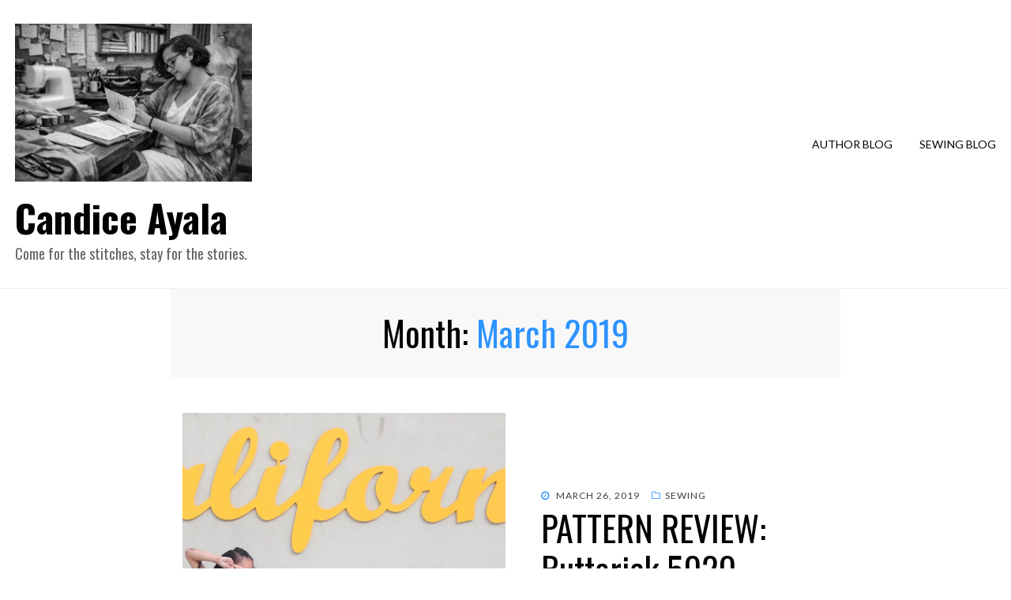

--- FILE ---
content_type: text/html; charset=UTF-8
request_url: https://candiceayala.com/2019/03/
body_size: 6777
content:
<!DOCTYPE html>
<html lang="en-US">
<head>
<meta charset="UTF-8">
<meta name="viewport" content="width=device-width, initial-scale=1.0">
<link rel="profile" href="http://gmpg.org/xfn/11">
<link rel="pingback" href="https://candiceayala.com/xmlrpc.php" />

<title>March 2019 &#8211; Candice Ayala </title>
<meta name='robots' content='max-image-preview:large' />
<link rel='dns-prefetch' href='//stats.wp.com' />
<link rel='dns-prefetch' href='//fonts.googleapis.com' />
<link rel='preconnect' href='//i0.wp.com' />
<link rel='preconnect' href='//c0.wp.com' />
<link rel="alternate" type="application/rss+xml" title="Candice Ayala  &raquo; Feed" href="https://candiceayala.com/feed/" />
<link rel="alternate" type="application/rss+xml" title="Candice Ayala  &raquo; Comments Feed" href="https://candiceayala.com/comments/feed/" />
<style id='wp-img-auto-sizes-contain-inline-css' type='text/css'>
img:is([sizes=auto i],[sizes^="auto," i]){contain-intrinsic-size:3000px 1500px}
/*# sourceURL=wp-img-auto-sizes-contain-inline-css */
</style>
<style id='wp-block-library-inline-css' type='text/css'>
:root{--wp-block-synced-color:#7a00df;--wp-block-synced-color--rgb:122,0,223;--wp-bound-block-color:var(--wp-block-synced-color);--wp-editor-canvas-background:#ddd;--wp-admin-theme-color:#007cba;--wp-admin-theme-color--rgb:0,124,186;--wp-admin-theme-color-darker-10:#006ba1;--wp-admin-theme-color-darker-10--rgb:0,107,160.5;--wp-admin-theme-color-darker-20:#005a87;--wp-admin-theme-color-darker-20--rgb:0,90,135;--wp-admin-border-width-focus:2px}@media (min-resolution:192dpi){:root{--wp-admin-border-width-focus:1.5px}}.wp-element-button{cursor:pointer}:root .has-very-light-gray-background-color{background-color:#eee}:root .has-very-dark-gray-background-color{background-color:#313131}:root .has-very-light-gray-color{color:#eee}:root .has-very-dark-gray-color{color:#313131}:root .has-vivid-green-cyan-to-vivid-cyan-blue-gradient-background{background:linear-gradient(135deg,#00d084,#0693e3)}:root .has-purple-crush-gradient-background{background:linear-gradient(135deg,#34e2e4,#4721fb 50%,#ab1dfe)}:root .has-hazy-dawn-gradient-background{background:linear-gradient(135deg,#faaca8,#dad0ec)}:root .has-subdued-olive-gradient-background{background:linear-gradient(135deg,#fafae1,#67a671)}:root .has-atomic-cream-gradient-background{background:linear-gradient(135deg,#fdd79a,#004a59)}:root .has-nightshade-gradient-background{background:linear-gradient(135deg,#330968,#31cdcf)}:root .has-midnight-gradient-background{background:linear-gradient(135deg,#020381,#2874fc)}:root{--wp--preset--font-size--normal:16px;--wp--preset--font-size--huge:42px}.has-regular-font-size{font-size:1em}.has-larger-font-size{font-size:2.625em}.has-normal-font-size{font-size:var(--wp--preset--font-size--normal)}.has-huge-font-size{font-size:var(--wp--preset--font-size--huge)}.has-text-align-center{text-align:center}.has-text-align-left{text-align:left}.has-text-align-right{text-align:right}.has-fit-text{white-space:nowrap!important}#end-resizable-editor-section{display:none}.aligncenter{clear:both}.items-justified-left{justify-content:flex-start}.items-justified-center{justify-content:center}.items-justified-right{justify-content:flex-end}.items-justified-space-between{justify-content:space-between}.screen-reader-text{border:0;clip-path:inset(50%);height:1px;margin:-1px;overflow:hidden;padding:0;position:absolute;width:1px;word-wrap:normal!important}.screen-reader-text:focus{background-color:#ddd;clip-path:none;color:#444;display:block;font-size:1em;height:auto;left:5px;line-height:normal;padding:15px 23px 14px;text-decoration:none;top:5px;width:auto;z-index:100000}html :where(.has-border-color){border-style:solid}html :where([style*=border-top-color]){border-top-style:solid}html :where([style*=border-right-color]){border-right-style:solid}html :where([style*=border-bottom-color]){border-bottom-style:solid}html :where([style*=border-left-color]){border-left-style:solid}html :where([style*=border-width]){border-style:solid}html :where([style*=border-top-width]){border-top-style:solid}html :where([style*=border-right-width]){border-right-style:solid}html :where([style*=border-bottom-width]){border-bottom-style:solid}html :where([style*=border-left-width]){border-left-style:solid}html :where(img[class*=wp-image-]){height:auto;max-width:100%}:where(figure){margin:0 0 1em}html :where(.is-position-sticky){--wp-admin--admin-bar--position-offset:var(--wp-admin--admin-bar--height,0px)}@media screen and (max-width:600px){html :where(.is-position-sticky){--wp-admin--admin-bar--position-offset:0px}}

/*# sourceURL=wp-block-library-inline-css */
</style><style id='global-styles-inline-css' type='text/css'>
:root{--wp--preset--aspect-ratio--square: 1;--wp--preset--aspect-ratio--4-3: 4/3;--wp--preset--aspect-ratio--3-4: 3/4;--wp--preset--aspect-ratio--3-2: 3/2;--wp--preset--aspect-ratio--2-3: 2/3;--wp--preset--aspect-ratio--16-9: 16/9;--wp--preset--aspect-ratio--9-16: 9/16;--wp--preset--color--black: #000000;--wp--preset--color--cyan-bluish-gray: #abb8c3;--wp--preset--color--white: #ffffff;--wp--preset--color--pale-pink: #f78da7;--wp--preset--color--vivid-red: #cf2e2e;--wp--preset--color--luminous-vivid-orange: #ff6900;--wp--preset--color--luminous-vivid-amber: #fcb900;--wp--preset--color--light-green-cyan: #7bdcb5;--wp--preset--color--vivid-green-cyan: #00d084;--wp--preset--color--pale-cyan-blue: #8ed1fc;--wp--preset--color--vivid-cyan-blue: #0693e3;--wp--preset--color--vivid-purple: #9b51e0;--wp--preset--gradient--vivid-cyan-blue-to-vivid-purple: linear-gradient(135deg,rgb(6,147,227) 0%,rgb(155,81,224) 100%);--wp--preset--gradient--light-green-cyan-to-vivid-green-cyan: linear-gradient(135deg,rgb(122,220,180) 0%,rgb(0,208,130) 100%);--wp--preset--gradient--luminous-vivid-amber-to-luminous-vivid-orange: linear-gradient(135deg,rgb(252,185,0) 0%,rgb(255,105,0) 100%);--wp--preset--gradient--luminous-vivid-orange-to-vivid-red: linear-gradient(135deg,rgb(255,105,0) 0%,rgb(207,46,46) 100%);--wp--preset--gradient--very-light-gray-to-cyan-bluish-gray: linear-gradient(135deg,rgb(238,238,238) 0%,rgb(169,184,195) 100%);--wp--preset--gradient--cool-to-warm-spectrum: linear-gradient(135deg,rgb(74,234,220) 0%,rgb(151,120,209) 20%,rgb(207,42,186) 40%,rgb(238,44,130) 60%,rgb(251,105,98) 80%,rgb(254,248,76) 100%);--wp--preset--gradient--blush-light-purple: linear-gradient(135deg,rgb(255,206,236) 0%,rgb(152,150,240) 100%);--wp--preset--gradient--blush-bordeaux: linear-gradient(135deg,rgb(254,205,165) 0%,rgb(254,45,45) 50%,rgb(107,0,62) 100%);--wp--preset--gradient--luminous-dusk: linear-gradient(135deg,rgb(255,203,112) 0%,rgb(199,81,192) 50%,rgb(65,88,208) 100%);--wp--preset--gradient--pale-ocean: linear-gradient(135deg,rgb(255,245,203) 0%,rgb(182,227,212) 50%,rgb(51,167,181) 100%);--wp--preset--gradient--electric-grass: linear-gradient(135deg,rgb(202,248,128) 0%,rgb(113,206,126) 100%);--wp--preset--gradient--midnight: linear-gradient(135deg,rgb(2,3,129) 0%,rgb(40,116,252) 100%);--wp--preset--font-size--small: 13px;--wp--preset--font-size--medium: 20px;--wp--preset--font-size--large: 36px;--wp--preset--font-size--x-large: 42px;--wp--preset--spacing--20: 0.44rem;--wp--preset--spacing--30: 0.67rem;--wp--preset--spacing--40: 1rem;--wp--preset--spacing--50: 1.5rem;--wp--preset--spacing--60: 2.25rem;--wp--preset--spacing--70: 3.38rem;--wp--preset--spacing--80: 5.06rem;--wp--preset--shadow--natural: 6px 6px 9px rgba(0, 0, 0, 0.2);--wp--preset--shadow--deep: 12px 12px 50px rgba(0, 0, 0, 0.4);--wp--preset--shadow--sharp: 6px 6px 0px rgba(0, 0, 0, 0.2);--wp--preset--shadow--outlined: 6px 6px 0px -3px rgb(255, 255, 255), 6px 6px rgb(0, 0, 0);--wp--preset--shadow--crisp: 6px 6px 0px rgb(0, 0, 0);}:where(.is-layout-flex){gap: 0.5em;}:where(.is-layout-grid){gap: 0.5em;}body .is-layout-flex{display: flex;}.is-layout-flex{flex-wrap: wrap;align-items: center;}.is-layout-flex > :is(*, div){margin: 0;}body .is-layout-grid{display: grid;}.is-layout-grid > :is(*, div){margin: 0;}:where(.wp-block-columns.is-layout-flex){gap: 2em;}:where(.wp-block-columns.is-layout-grid){gap: 2em;}:where(.wp-block-post-template.is-layout-flex){gap: 1.25em;}:where(.wp-block-post-template.is-layout-grid){gap: 1.25em;}.has-black-color{color: var(--wp--preset--color--black) !important;}.has-cyan-bluish-gray-color{color: var(--wp--preset--color--cyan-bluish-gray) !important;}.has-white-color{color: var(--wp--preset--color--white) !important;}.has-pale-pink-color{color: var(--wp--preset--color--pale-pink) !important;}.has-vivid-red-color{color: var(--wp--preset--color--vivid-red) !important;}.has-luminous-vivid-orange-color{color: var(--wp--preset--color--luminous-vivid-orange) !important;}.has-luminous-vivid-amber-color{color: var(--wp--preset--color--luminous-vivid-amber) !important;}.has-light-green-cyan-color{color: var(--wp--preset--color--light-green-cyan) !important;}.has-vivid-green-cyan-color{color: var(--wp--preset--color--vivid-green-cyan) !important;}.has-pale-cyan-blue-color{color: var(--wp--preset--color--pale-cyan-blue) !important;}.has-vivid-cyan-blue-color{color: var(--wp--preset--color--vivid-cyan-blue) !important;}.has-vivid-purple-color{color: var(--wp--preset--color--vivid-purple) !important;}.has-black-background-color{background-color: var(--wp--preset--color--black) !important;}.has-cyan-bluish-gray-background-color{background-color: var(--wp--preset--color--cyan-bluish-gray) !important;}.has-white-background-color{background-color: var(--wp--preset--color--white) !important;}.has-pale-pink-background-color{background-color: var(--wp--preset--color--pale-pink) !important;}.has-vivid-red-background-color{background-color: var(--wp--preset--color--vivid-red) !important;}.has-luminous-vivid-orange-background-color{background-color: var(--wp--preset--color--luminous-vivid-orange) !important;}.has-luminous-vivid-amber-background-color{background-color: var(--wp--preset--color--luminous-vivid-amber) !important;}.has-light-green-cyan-background-color{background-color: var(--wp--preset--color--light-green-cyan) !important;}.has-vivid-green-cyan-background-color{background-color: var(--wp--preset--color--vivid-green-cyan) !important;}.has-pale-cyan-blue-background-color{background-color: var(--wp--preset--color--pale-cyan-blue) !important;}.has-vivid-cyan-blue-background-color{background-color: var(--wp--preset--color--vivid-cyan-blue) !important;}.has-vivid-purple-background-color{background-color: var(--wp--preset--color--vivid-purple) !important;}.has-black-border-color{border-color: var(--wp--preset--color--black) !important;}.has-cyan-bluish-gray-border-color{border-color: var(--wp--preset--color--cyan-bluish-gray) !important;}.has-white-border-color{border-color: var(--wp--preset--color--white) !important;}.has-pale-pink-border-color{border-color: var(--wp--preset--color--pale-pink) !important;}.has-vivid-red-border-color{border-color: var(--wp--preset--color--vivid-red) !important;}.has-luminous-vivid-orange-border-color{border-color: var(--wp--preset--color--luminous-vivid-orange) !important;}.has-luminous-vivid-amber-border-color{border-color: var(--wp--preset--color--luminous-vivid-amber) !important;}.has-light-green-cyan-border-color{border-color: var(--wp--preset--color--light-green-cyan) !important;}.has-vivid-green-cyan-border-color{border-color: var(--wp--preset--color--vivid-green-cyan) !important;}.has-pale-cyan-blue-border-color{border-color: var(--wp--preset--color--pale-cyan-blue) !important;}.has-vivid-cyan-blue-border-color{border-color: var(--wp--preset--color--vivid-cyan-blue) !important;}.has-vivid-purple-border-color{border-color: var(--wp--preset--color--vivid-purple) !important;}.has-vivid-cyan-blue-to-vivid-purple-gradient-background{background: var(--wp--preset--gradient--vivid-cyan-blue-to-vivid-purple) !important;}.has-light-green-cyan-to-vivid-green-cyan-gradient-background{background: var(--wp--preset--gradient--light-green-cyan-to-vivid-green-cyan) !important;}.has-luminous-vivid-amber-to-luminous-vivid-orange-gradient-background{background: var(--wp--preset--gradient--luminous-vivid-amber-to-luminous-vivid-orange) !important;}.has-luminous-vivid-orange-to-vivid-red-gradient-background{background: var(--wp--preset--gradient--luminous-vivid-orange-to-vivid-red) !important;}.has-very-light-gray-to-cyan-bluish-gray-gradient-background{background: var(--wp--preset--gradient--very-light-gray-to-cyan-bluish-gray) !important;}.has-cool-to-warm-spectrum-gradient-background{background: var(--wp--preset--gradient--cool-to-warm-spectrum) !important;}.has-blush-light-purple-gradient-background{background: var(--wp--preset--gradient--blush-light-purple) !important;}.has-blush-bordeaux-gradient-background{background: var(--wp--preset--gradient--blush-bordeaux) !important;}.has-luminous-dusk-gradient-background{background: var(--wp--preset--gradient--luminous-dusk) !important;}.has-pale-ocean-gradient-background{background: var(--wp--preset--gradient--pale-ocean) !important;}.has-electric-grass-gradient-background{background: var(--wp--preset--gradient--electric-grass) !important;}.has-midnight-gradient-background{background: var(--wp--preset--gradient--midnight) !important;}.has-small-font-size{font-size: var(--wp--preset--font-size--small) !important;}.has-medium-font-size{font-size: var(--wp--preset--font-size--medium) !important;}.has-large-font-size{font-size: var(--wp--preset--font-size--large) !important;}.has-x-large-font-size{font-size: var(--wp--preset--font-size--x-large) !important;}
/*# sourceURL=global-styles-inline-css */
</style>

<style id='classic-theme-styles-inline-css' type='text/css'>
/*! This file is auto-generated */
.wp-block-button__link{color:#fff;background-color:#32373c;border-radius:9999px;box-shadow:none;text-decoration:none;padding:calc(.667em + 2px) calc(1.333em + 2px);font-size:1.125em}.wp-block-file__button{background:#32373c;color:#fff;text-decoration:none}
/*# sourceURL=/wp-includes/css/classic-themes.min.css */
</style>
<link rel='stylesheet' id='wpo_min-header-0-css' href='https://candiceayala.com/wp-content/cache/wpo-minify/1768790558/assets/wpo-minify-header-8f5f17ae.min.css' type='text/css' media='all' />
<link rel='stylesheet' id='wp-components-css' href='https://c0.wp.com/c/6.9/wp-includes/css/dist/components/style.min.css' type='text/css' media='all' />
<link rel='stylesheet' id='wpo_min-header-2-css' href='https://candiceayala.com/wp-content/cache/wpo-minify/1768790558/assets/wpo-minify-header-f71532cf.min.css' type='text/css' media='all' />
<script type="text/javascript" src="https://c0.wp.com/c/6.9/wp-includes/js/jquery/jquery.min.js" id="jquery-core-js"></script>
<script type="text/javascript" src="https://c0.wp.com/c/6.9/wp-includes/js/jquery/jquery-migrate.min.js" id="jquery-migrate-js"></script>
<link rel="https://api.w.org/" href="https://candiceayala.com/wp-json/" /><link rel="EditURI" type="application/rsd+xml" title="RSD" href="https://candiceayala.com/xmlrpc.php?rsd" />
<meta name="generator" content="WordPress 6.9" />
	<style>img#wpstats{display:none}</style>
		
<!-- Meta Pixel Code -->
<script type='text/javascript'>
!function(f,b,e,v,n,t,s){if(f.fbq)return;n=f.fbq=function(){n.callMethod?
n.callMethod.apply(n,arguments):n.queue.push(arguments)};if(!f._fbq)f._fbq=n;
n.push=n;n.loaded=!0;n.version='2.0';n.queue=[];t=b.createElement(e);t.async=!0;
t.src=v;s=b.getElementsByTagName(e)[0];s.parentNode.insertBefore(t,s)}(window,
document,'script','https://connect.facebook.net/en_US/fbevents.js');
</script>
<!-- End Meta Pixel Code -->
<script type='text/javascript'>var url = window.location.origin + '?ob=open-bridge';
            fbq('set', 'openbridge', '222206084956017', url);
fbq('init', '222206084956017', {}, {
    "agent": "wordpress-6.9-4.1.5"
})</script><script type='text/javascript'>
    fbq('track', 'PageView', []);
  </script>
	
	<link rel="icon" href="https://i0.wp.com/candiceayala.com/wp-content/uploads/2026/01/cropped-51F9386E-EF2D-48E4-A9B4-FEC77C58B20B.jpeg?fit=32%2C32&#038;ssl=1" sizes="32x32" />
<link rel="icon" href="https://i0.wp.com/candiceayala.com/wp-content/uploads/2026/01/cropped-51F9386E-EF2D-48E4-A9B4-FEC77C58B20B.jpeg?fit=192%2C192&#038;ssl=1" sizes="192x192" />
<link rel="apple-touch-icon" href="https://i0.wp.com/candiceayala.com/wp-content/uploads/2026/01/cropped-51F9386E-EF2D-48E4-A9B4-FEC77C58B20B.jpeg?fit=180%2C180&#038;ssl=1" />
<meta name="msapplication-TileImage" content="https://i0.wp.com/candiceayala.com/wp-content/uploads/2026/01/cropped-51F9386E-EF2D-48E4-A9B4-FEC77C58B20B.jpeg?fit=270%2C270&#038;ssl=1" />
</head>
<body class="archive date wp-custom-logo wp-theme-alkane hfeed has-site-branding has-no-sidebar has-excerpt">

<!-- Meta Pixel Code -->
<noscript>
<img height="1" width="1" style="display:none" alt="fbpx"
src="https://www.facebook.com/tr?id=222206084956017&ev=PageView&noscript=1" />
</noscript>
<!-- End Meta Pixel Code -->
<div id="page" class="site-wrapper site">

	
<header id="masthead" class="site-header" role="banner">
	<div class="container">
		<div class="row">
			<div class="col">

				<div class="site-header-inside-wrapper">
					<div class="site-branding-wrapper">
						<div class="site-logo-wrapper"><a href="https://candiceayala.com/" class="custom-logo-link" rel="home"><img width="1536" height="1024" src="https://i0.wp.com/candiceayala.com/wp-content/uploads/2026/01/F430FDD1-0FA2-47C0-BA59-6720BFCDA5F7.png?fit=1536%2C1024&amp;ssl=1" class="custom-logo" alt="Candice Ayala " decoding="async" fetchpriority="high" srcset="https://i0.wp.com/candiceayala.com/wp-content/uploads/2026/01/F430FDD1-0FA2-47C0-BA59-6720BFCDA5F7.png?w=1536&amp;ssl=1 1536w, https://i0.wp.com/candiceayala.com/wp-content/uploads/2026/01/F430FDD1-0FA2-47C0-BA59-6720BFCDA5F7.png?resize=300%2C200&amp;ssl=1 300w, https://i0.wp.com/candiceayala.com/wp-content/uploads/2026/01/F430FDD1-0FA2-47C0-BA59-6720BFCDA5F7.png?resize=1024%2C683&amp;ssl=1 1024w, https://i0.wp.com/candiceayala.com/wp-content/uploads/2026/01/F430FDD1-0FA2-47C0-BA59-6720BFCDA5F7.png?resize=768%2C512&amp;ssl=1 768w" sizes="(max-width: 1536px) 100vw, 1536px" /></a></div>
						<div class="site-branding">
															<p class="site-title"><a href="https://candiceayala.com/" title="Candice Ayala " rel="home">Candice Ayala </a></p>
							
														<p class="site-description">Come for the stitches, stay for the stories.</p>
													</div>
					</div><!-- .site-branding-wrapper -->

					
<nav id="site-navigation" class="main-navigation" role="navigation">
	<div class="main-navigation-inside">

		<a class="skip-link screen-reader-text" href="#content">Skip to content</a>
		<div class="toggle-menu-wrapper">
			<a href="#header-menu-responsive" title="Menu" class="toggle-menu-control">
				<span class="toggle-menu-label">Menu</span>
			</a>
		</div>

		<div class="site-header-menu"><ul id="menu-1" class="header-menu sf-menu"><li id="menu-item-8389" class="menu-item menu-item-type-taxonomy menu-item-object-category menu-item-8389"><a href="https://candiceayala.com/category/author-blog/">Author Blog</a></li>
<li id="menu-item-8383" class="menu-item menu-item-type-taxonomy menu-item-object-category menu-item-8383"><a href="https://candiceayala.com/category/sewing/">Sewing Blog</a></li>
</ul></div>
	</div><!-- .main-navigation-inside -->
</nav><!-- .main-navigation -->
				</div><!-- .site-header-inside-wrapper -->

			</div><!-- .col -->
		</div><!-- .row -->
	</div><!-- .container -->
</header><!-- #masthead -->

	<div id="content" class="site-content">

	<div class="page-header-wrapper">
		<div class="container">

			<div class="row">
				<div class="col">

					<header class="page-header">
						<h1 class="page-title">Month: <span>March 2019</span></h1>					</header><!-- .page-header -->

				</div><!-- .col -->
			</div><!-- .row -->

		</div><!-- .container -->
	</div><!-- .page-header-wrapper -->

	<div class="site-content-inside">
		<div class="container">
			<div class="row">

				<section id="primary" class="content-area col-xxl-12">
					<main id="main" class="site-main" role="main">

					
						<div id="post-wrapper" class="post-wrapper post-wrapper-archive">
												
							
<article id="post-7297" class="post-7297 post type-post status-publish format-standard has-post-thumbnail hentry category-sewing">
	<div class="post-content-wrapper post-content-wrapper-archive">

		<a href="https://candiceayala.com/pattern-review-butterick-5020/" style="background-image: url(https://i0.wp.com/candiceayala.com/wp-content/uploads/2019/03/mccalls15.jpg?resize=818%2C950&#038;ssl=1);" class="entry-image-wrapper entry-image-wrapper-archive"></a>
		<div class="entry-data-wrapper entry-data-wrapper-archive">
			<div class="entry-header-wrapper entry-header-wrapper-archive">
								<div class="entry-meta entry-meta-header-before">
					<span class="posted-on"><span class="screen-reader-text">Posted on</span><a href="https://candiceayala.com/pattern-review-butterick-5020/" rel="bookmark"> <time class="entry-date published" datetime="2019-03-26T17:03:42+00:00">March 26, 2019</time><time class="updated" datetime="2026-01-18T23:02:16+00:00">January 18, 2026</time></a></span><span class="post-first-category cat-links"><a href="https://candiceayala.com/category/sewing/" title="Sewing">Sewing</a></span>				</div><!-- .entry-meta -->
				
				<header class="entry-header">
					<h1 class="entry-title"><a href="https://candiceayala.com/pattern-review-butterick-5020/" rel="bookmark">PATTERN REVIEW: Butterick 5020</a></h1>				</header><!-- .entry-header -->
			</div><!-- .entry-header-wrapper -->

						<div class="entry-summary">
				<p>Hello Lovelies! So last week I tried two new things! I decided to make a dress with fabric I have never tried before (more of&hellip;</p>
			</div><!-- .entry-summary -->

			<div class="more-link-wrapper">
				<a href="https://candiceayala.com/pattern-review-butterick-5020/" class="more-link">Continue Reading</a>
			</div><!-- .more-link-wrapper -->
					</div><!-- .entry-data-wrapper -->

	</div><!-- .post-content-wrapper -->
</article><!-- #post-## -->

						
							
<article id="post-7265" class="post-7265 post type-post status-publish format-standard has-post-thumbnail hentry category-sewing category-upcycles tag-diy tag-diy-clothing tag-refashion tag-refashioned-clothes tag-upcycle tag-upcycled-clothing">
	<div class="post-content-wrapper post-content-wrapper-archive">

		<a href="https://candiceayala.com/as-featured-in-sewn-magazine-vol-2-issue-3/" style="background-image: url(https://i0.wp.com/candiceayala.com/wp-content/uploads/2019/03/51591227_408476003293539_5319663651496394752_n.jpg?resize=818%2C950&#038;ssl=1);" class="entry-image-wrapper entry-image-wrapper-archive"></a>
		<div class="entry-data-wrapper entry-data-wrapper-archive">
			<div class="entry-header-wrapper entry-header-wrapper-archive">
								<div class="entry-meta entry-meta-header-before">
					<span class="posted-on"><span class="screen-reader-text">Posted on</span><a href="https://candiceayala.com/as-featured-in-sewn-magazine-vol-2-issue-3/" rel="bookmark"> <time class="entry-date published" datetime="2019-03-24T05:48:23+00:00">March 24, 2019</time><time class="updated" datetime="2026-01-18T23:02:26+00:00">January 18, 2026</time></a></span><span class="post-first-category cat-links"><a href="https://candiceayala.com/category/sewing/" title="Sewing">Sewing</a></span>				</div><!-- .entry-meta -->
				
				<header class="entry-header">
					<h1 class="entry-title"><a href="https://candiceayala.com/as-featured-in-sewn-magazine-vol-2-issue-3/" rel="bookmark">DIY Upcycled Shirt &#038; Dress to Child&#8217;s Top &#038; Pants</a></h1>				</header><!-- .entry-header -->
			</div><!-- .entry-header-wrapper -->

						<div class="entry-summary">
				<p>Hi guys! I&#8217;m so excited to share with you my latest upcycled outfit&nbsp;featured in Sewn Magazine! In the magazine I share with you a quick&hellip;</p>
			</div><!-- .entry-summary -->

			<div class="more-link-wrapper">
				<a href="https://candiceayala.com/as-featured-in-sewn-magazine-vol-2-issue-3/" class="more-link">Continue Reading</a>
			</div><!-- .more-link-wrapper -->
					</div><!-- .entry-data-wrapper -->

	</div><!-- .post-content-wrapper -->
</article><!-- #post-## -->

						
							
<article id="post-7141" class="post-7141 post type-post status-publish format-standard has-post-thumbnail hentry category-sewing category-tutorial category-upcycles tag-diy tag-diy-tutorial tag-diy-upcycle tag-upcycling">
	<div class="post-content-wrapper post-content-wrapper-archive">

		<a href="https://candiceayala.com/diyshirttoskirtpockets/" style="background-image: url(https://i0.wp.com/candiceayala.com/wp-content/uploads/2019/03/BEFOREANDAFTERtemplate.jpg?resize=818%2C950&#038;ssl=1);" class="entry-image-wrapper entry-image-wrapper-archive"></a>
		<div class="entry-data-wrapper entry-data-wrapper-archive">
			<div class="entry-header-wrapper entry-header-wrapper-archive">
								<div class="entry-meta entry-meta-header-before">
					<span class="posted-on"><span class="screen-reader-text">Posted on</span><a href="https://candiceayala.com/diyshirttoskirtpockets/" rel="bookmark"> <time class="entry-date published" datetime="2019-03-06T20:45:16+00:00">March 6, 2019</time><time class="updated" datetime="2026-01-18T23:02:45+00:00">January 18, 2026</time></a></span><span class="post-first-category cat-links"><a href="https://candiceayala.com/category/sewing/" title="Sewing">Sewing</a></span>				</div><!-- .entry-meta -->
				
				<header class="entry-header">
					<h1 class="entry-title"><a href="https://candiceayala.com/diyshirttoskirtpockets/" rel="bookmark">DIY Upcycled Shirt to Child&#8217;s Skirt w/ Pockets Tutorial</a></h1>				</header><!-- .entry-header -->
			</div><!-- .entry-header-wrapper -->

						<div class="entry-summary">
				<p>Hey guys, I did this upcycle before we started doing them in video, so for now all we got are pictures lol.&nbsp;This skirt was actually&hellip;</p>
			</div><!-- .entry-summary -->

			<div class="more-link-wrapper">
				<a href="https://candiceayala.com/diyshirttoskirtpockets/" class="more-link">Continue Reading</a>
			</div><!-- .more-link-wrapper -->
					</div><!-- .entry-data-wrapper -->

	</div><!-- .post-content-wrapper -->
</article><!-- #post-## -->

												</div><!-- .post-wrapper -->

						
					
					</main><!-- #main -->
				</section><!-- #primary -->

				
			</div><!-- .row -->
		</div><!-- .container -->
	</div><!-- .site-content-inside -->


	</div><!-- #content -->

	<footer id="colophon" class="site-footer" role="contentinfo">
		
<div class="site-info">
	<div class="site-info-inside">

		<div class="container">

			
			
			<div class="row">
				<div class="col">
					<div class="credits-wrapper">
						<div class="credits credits-blog">&copy; Copyright 2026 &#8211; <a href="https://candiceayala.com/">Candice Ayala </a></div><div class="credits credits-designer"><a href="https://wpalkane.com" title="Alkane Theme">Alkane Theme</a> by WPAlkane <span>&sdot;</span> Powered by <a href="https://wordpress.org" title="WordPress">WordPress</a></div>					</div><!-- .credits -->
				</div><!-- .col -->
			</div><!-- .row -->

		</div><!-- .container -->

	</div><!-- .site-info-inside -->
</div><!-- .site-info -->
	</footer><!-- #colophon -->

</div><!-- #page .site-wrapper -->

<div class="overlay-effect"></div><!-- .overlay-effect -->

<script type="speculationrules">
{"prefetch":[{"source":"document","where":{"and":[{"href_matches":"/*"},{"not":{"href_matches":["/wp-*.php","/wp-admin/*","/wp-content/uploads/*","/wp-content/*","/wp-content/plugins/*","/wp-content/themes/alkane/*","/*\\?(.+)"]}},{"not":{"selector_matches":"a[rel~=\"nofollow\"]"}},{"not":{"selector_matches":".no-prefetch, .no-prefetch a"}}]},"eagerness":"conservative"}]}
</script>
    <!-- Meta Pixel Event Code -->
    <script type='text/javascript'>
        document.addEventListener( 'wpcf7mailsent', function( event ) {
        if( "fb_pxl_code" in event.detail.apiResponse){
            eval(event.detail.apiResponse.fb_pxl_code);
        }
        }, false );
    </script>
    <!-- End Meta Pixel Event Code -->
        <div id='fb-pxl-ajax-code'></div><script type="text/javascript" id="wpo_min-footer-0-js-extra">
/* <![CDATA[ */
var newsletter_data = {"action_url":"https://candiceayala.com/wp-admin/admin-ajax.php"};
//# sourceURL=wpo_min-footer-0-js-extra
/* ]]> */
</script>
<script type="text/javascript" src="https://candiceayala.com/wp-content/cache/wpo-minify/1768790558/assets/wpo-minify-footer-b3262c6f.min.js" id="wpo_min-footer-0-js"></script>
<script type="text/javascript" id="jetpack-stats-js-before">
/* <![CDATA[ */
_stq = window._stq || [];
_stq.push([ "view", {"v":"ext","blog":"202917669","post":"0","tz":"0","srv":"candiceayala.com","arch_date":"2019/03","arch_results":"3","j":"1:15.4"} ]);
_stq.push([ "clickTrackerInit", "202917669", "0" ]);
//# sourceURL=jetpack-stats-js-before
/* ]]> */
</script>
<script type="text/javascript" src="https://stats.wp.com/e-202604.js" id="jetpack-stats-js" defer="defer" data-wp-strategy="defer"></script>
</body>
</html>
